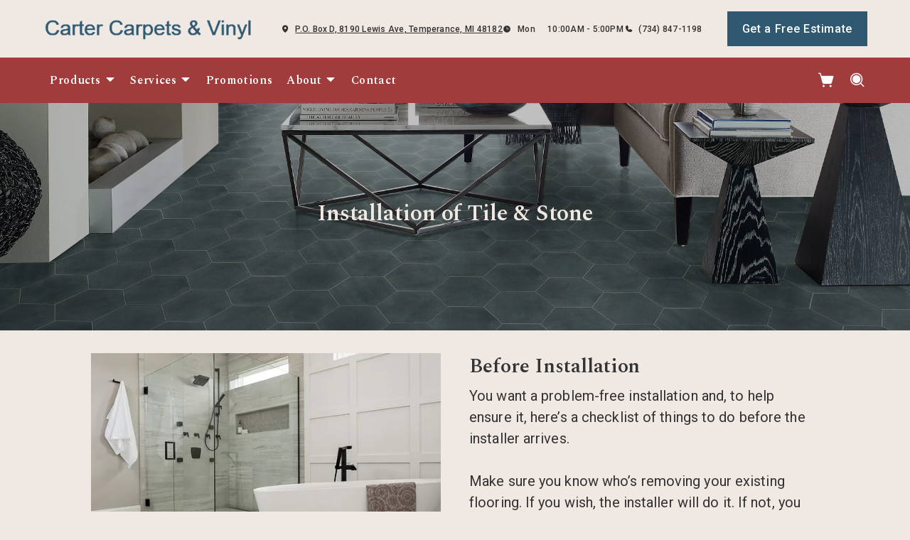

--- FILE ---
content_type: text/html; charset=utf-8
request_url: https://www.cartercarpet.com/products/product-articles/tile/tile-stone-installation
body_size: 13075
content:



<!DOCTYPE html>
<html class="no-js" lang="en">
    <head>
        <meta charset="utf-8">
        <meta name="viewport" content="width=device-width, initial-scale=1">
        <link rel="preconnect" href="https://fonts.googleapis.com" />
        <link rel="preconnect" href="https://fonts.gstatic.com" crossorigin />
         <link rel="preload" as="style" href="/services/cms/static/api/prestige_assets/main.51ba498fdf719b997669.css"/> 
        
<link
    href="https://fonts.googleapis.com/css2?family=Spectral:wght@200;300;400;500;600;700;800&display=swap"
    rel="preload" as="style" />
<link
    href="https://fonts.googleapis.com/css2?family=Roboto:wght@100;300;400;500;700;900&display=swap"
    rel="preload" as="style" />


        
        <meta name="description" content="Before And During Tile Stone Installation">
        
        
        <title>
            Tile Stone Installation
        </title>
        <meta name="title" content="Tile Stone Installation">
        
        
            <link rel="icon" type="image/x-icon" href="/vendor_configs/56d373bf9b964cf7886a7e9001703cd9/favicon.ico">
        
        
            <link href="https://www.cartercarpet.com/products/product-articles/tile/tile-stone-installation" rel="canonical">
        
        
            
        

        <style>
            :root {
                --theme-background-color: rgb(240, 233, 227);
                --theme-on-background-color: rgb(51, 51, 51);
                --theme-primary-color: rgb(160, 60, 59);
                --theme-on-primary-color: rgb(255, 255, 255);
                --theme-secondary-color: rgb(46, 89, 113);
                --theme-on-secondary-color: rgb(255, 255, 255);

                
                --theme-background-color-rgb: 240, 233, 227;
                --theme-background-color-adjust-5: rgba(232.0, 221.0, 212.0, 1.0);
                --theme-background-color-adjust-7: rgba(229.0, 216.0, 206.0, 1.0);
                --theme-background-color-adjust-10: rgba(224.0, 209.0, 197.0, 1.0);
                --theme-background-color-adjust-15: rgba(216.0, 197.0, 181.0, 1.0);
                --theme-background-color-adjust-20: rgba(207.0, 185.0, 166.0, 1.0);
                --theme-background-color-adjust-40: rgba(175.0, 137.0, 105.0, 1.0);
                --theme-primary-color-rgb: 160, 60, 59;
                --theme-primary-color-adjust-5: rgba(176.0, 66.0, 65.0, 1.0);
                --theme-primary-color-adjust-7: rgba(182.0, 68.0, 67.0, 1.0);
                --theme-primary-color-adjust-10: rgba(188.0, 76.0, 74.0, 1.0);
                --theme-primary-color-adjust-20: rgba(200.0, 107.0, 106.0, 1.0);
                --theme-primary-color-adjust-40: rgba(224.0, 171.0, 170.0, 1.0);
                --theme-secondary-color-rgb: 46, 89, 113;
                --theme-secondary-color-adjust-10: rgba(69.0, 133.0, 170.0, 1.0);
                --theme-secondary-color-adjust-20: rgba(119.0, 170.0, 199.0, 1.0);
                --theme-secondary-color-adjust-40: rgba(232.0, 240.0, 245.0, 1.0);
                --theme-on-background-color-rgb: 51, 51, 51;
                --theme-on-background-color-adjust-10: rgba(77.0, 77.0, 77.0, 1.0);
                --theme-on-background-color-adjust-20: rgba(102.0, 102.0, 102.0, 1.0);
                --theme-on-background-color-adjust-40: rgba(153.0, 153.0, 153.0, 1.0);
                --theme-on-primary-color-rgb: 255, 255, 255;
                --theme-on-primary-color-adjust-10: rgba(230.0, 230.0, 230.0, 1.0);
                --theme-on-primary-color-adjust-20: rgba(204.0, 204.0, 204.0, 1.0);
                --theme-on-primary-color-adjust-40: rgba(153.0, 153.0, 153.0, 1.0);
                --theme-on-secondary-color-rgb: 255, 255, 255;
                --theme-on-secondary-color-adjust-10: rgba(230.0, 230.0, 230.0, 1.0);
                --theme-on-secondary-color-adjust-20: rgba(204.0, 204.0, 204.0, 1.0);
                --theme-on-secondary-color-adjust-40: rgba(153.0, 153.0, 153.0, 1.0);
                --theme-on-image-overlay-color: rgba(240, 233, 227, 1.0);
                
                --white-color-adjust-10: rgba(230.0, 230.0, 230.0, 1.0);
                --white-color-adjust-20: rgba(204.0, 204.0, 204.0, 1.0);
                --white-color-adjust-40: rgba(153.0, 153.0, 153.0, 1.0);
                


            }
        </style>

         <link rel="stylesheet" href="/services/cms/static/api/prestige_assets/main.51ba498fdf719b997669.css"/> 
        
<link
    href="https://fonts.googleapis.com/css2?family=Spectral:wght@200;300;400;500;600;700;800&display=swap"
    rel="stylesheet" />
<link
    href="https://fonts.googleapis.com/css2?family=Roboto:wght@100;300;400;500;700;900&display=swap"
    rel="stylesheet" />


        <script>
            
            
            window._roomvoServerUrl = "https://www.roomvo.com";
            
            window._roomvoVendorUrlPath = "cartercarpet";
            window._roomvoVendorName = "Carter Carpets &amp; Vinyl";
            window._rootRoomvoPath = "https://www.roomvo.com";
            window._rootSitesPath = "";
            window._roomvoLocale = "en-us";
            
                window._vendorStores = {"d7429ed154ce480e897d5f932800a4cb": {"name": "Carter Carpets & Vinyl", "address-string": "P.O. Box D, 8190 Lewis Ave, Temperance, MI 48182", "address": {"street_address": "P.O. Box D, 8190 Lewis Ave", "city": "Temperance", "state": "MI", "postal_code": "48182", "country": "US"}, "phone": "(734) 847-1198", "hours": [["Mon", "10:00AM - 5:00PM"], ["Tue", "10:00AM - 5:00PM"], ["Wed", "10:00AM - 5:00PM"], ["Thu", "10:00AM - 5:00PM"], ["Fri", "10:00AM - 4:00PM"], ["Sat", "10:00AM - 2:00PM"], ["Sun", "Closed"]], "message": "", "multi-location-btn-text": "P.O. Box D, 8190 Lewis Ave, Temperance, MI 48182", "latitude": 41.7642549, "longitude": -83.5674753}};
                
                    window._firstStoreId = "d7429ed154ce480e897d5f932800a4cb";
                
            
            window._hasRecaptcha = true;
        </script>

        <script async src="https://www.roomvo.com/static/scripts/b2b/common/pro-sites.js"></script>

        
        
            
                <!-- Google Tag Manager -->
<script>(function(w,d,s,l,i){w[l]=w[l]||[];w[l].push({'gtm.start':
new Date().getTime(),event:'gtm.js'});var f=d.getElementsByTagName(s)[0],
j=d.createElement(s),dl=l!='dataLayer'?'&l='+l:'';j.async=true;j.src=
'https://www.googletagmanager.com/gtm.js?id='+i+dl;f.parentNode.insertBefore(j,f);
})(window,document,'script','dataLayer','GTM-P7D2FZW');</script>
<!-- End Google Tag Manager -->

            
                <!-- Google tag (gtag.js) -->
<script async src="https://www.googletagmanager.com/gtag/js?id=G-V72X08EMG8"></script>
<script>
  window.dataLayer = window.dataLayer || [];
  function gtag(){dataLayer.push(arguments);}
  gtag('js', new Date());

  gtag('config', 'G-V72X08EMG8');
</script>
            
                <meta name="google-site-verification" content="h_giwdv9MjwuUTBjJoM-KqJeQUP_2UQFQCdiFPR7nPI" />
            
                <script>
document.addEventListener("DOMContentLoaded", function () {
  var lowerFooter = document.querySelector(".lower-footer");
  if (lowerFooter) {
    lowerFooter.style.backgroundColor = "#ffffff";
    lowerFooter.style.color = "#000000";
  }
});
</script>
            
        

         <script defer="defer" src="/services/cms/static/api/prestige_assets/main.d091bfa5788df3e7bad0.js"></script> 
        


    </head>

    <body>
        
            
                <!-- Google Tag Manager (noscript) -->
<noscript><iframe src="https://www.googletagmanager.com/ns.html?id=GTM-P7D2FZW"
height="0" width="0" style="display:none;visibility:hidden"></iframe></noscript>
<!-- End Google Tag Manager (noscript) -->

            
        
        <a href="#main-content" id="skip-to-main-content">Skip to Main Content</a>
        



<header>
    <div id="global-announcement-wrapper-desktop" class="desktop-only">
        





    </div>
    <div class="pre-toolbar-wrapper">
        <div class="pre-toolbar">
            <div class="header-logo d-flex align-items-center">
                <a class="logo" href="/">
                    
                        <img src="https://www.roomvo.com/services/vendor/themes/58d5e641c9ee403eb72545af10eb6e44/images/vendor_logo_square_en-us.png" alt="Carter Carpets &amp; Vinyl" fetchpriority="high">
                    
                </a>
            </div>
            <div class="mobile-header-actions d-flex mobile-only">
                
                    <button
                        type="button"
                        class="btn btn-icon open-shopping-cart my-auto"
                        title="Shopping Cart"
                    >
                        <span class="visually-hidden">Shopping cart</span>
                        <i class="icon-shopping-cart">
                            <div class="notification-badge d-none"></div>
                        </i>
                    </button>
                
                <button class="btn btn-icon hamburger-btn mobile-menu-toggle-btn my-auto p-0" aria-label="Open the menu" aria-controls="mobile-menu-container" aria-expanded="false">
                    <span class="visually-hidden">Menu</span>
                    <span class="hamb-line" aria-hidden="true"></span>
                </button>
            </div>
            <div class="contact-card-module-desktop desktop-only d-flex justify-content-center">
                



    <div class="single-location-view-container multi-location-container">
        <div class="store-info-container d-flex">
            
                <div class="location-info-item d-flex align-items-center">
                    <i class="icon-map-pin location-info-item-icon caption"></i>
                    <a rel="nofollow" href="https://www.google.com/maps/search/?api=1&query=P.O.%20Box%20D%2C%208190%20Lewis%20Ave%2C%20Temperance%2C%20MI%2048182" target="_blank" class="directions-link">
                        <address class="mb-0 caption m-0">P.O. Box D, 8190 Lewis Ave, Temperance, MI 48182</address>
                    </a>
                </div>
            
            
                <div class="location-info-item d-flex align-items-center store-hours day">
                    <i class="icon-clock location-info-item-icon caption"></i>
                    <table class="contact-value caption m-0">
                        <tr>
                            <td>&mdash;</td>
                            <td>&mdash;</td>
                        </tr>
                    </table>
                </div>
            
            
                <div class="location-info-item d-flex align-items-center">
                    <i class="icon-phone location-info-item-icon caption"></i>
                    <a href="tel:(734) 847-1198" class="phone-number caption m-0">(734) 847-1198</a>
                </div>
            
        </div>
    </div>


            </div>
            

            <div class="header-cta desktop-only d-flex align-items-center">
                
                    
                        <button type="button" class="btn btn-primary my-3" data-bs-toggle="modal" data-bs-target="#callToActionModal">
                            Get a Free Estimate
                        </button>
                    
                
            </div>
        </div>
    </div>
    <div class="operating-hours-message-desktop desktop-only">
        
    
        <div class="multi-location-container d-flex justify-content-start justify-content-xl-center">
            
                
            
        </div>
    


    </div>
    <div class="header-toolbar-wrapper">
        <div class="header-toolbar d-xl-flex">
            
            <div id="mobile-menu-container" class="mobile-menu-container">
                <div class="mobile-scrollable-area">
                    <div class="contact-card-module-mobile multi-location-container w-100 mobile-only">
                        



    <div class="single-location-view-container multi-location-container">
        <div class="store-info-container d-flex">
            
                <div class="location-info-item d-flex align-items-center">
                    <i class="icon-map-pin location-info-item-icon small"></i>
                    <a rel="nofollow" href="https://www.google.com/maps/search/?api=1&query=P.O.%20Box%20D%2C%208190%20Lewis%20Ave%2C%20Temperance%2C%20MI%2048182" target="_blank" class="directions-link">
                        <address class="mb-0 small m-0">P.O. Box D, 8190 Lewis Ave, Temperance, MI 48182</address>
                    </a>
                </div>
            
            
                <div class="location-info-item d-flex align-items-center store-hours day">
                    <i class="icon-clock location-info-item-icon small"></i>
                    <table class="contact-value small m-0">
                        <tr>
                            <td>&mdash;</td>
                            <td>&mdash;</td>
                        </tr>
                    </table>
                </div>
            
            
                <div class="location-info-item d-flex align-items-center">
                    <i class="icon-phone location-info-item-icon small"></i>
                    <a href="tel:(734) 847-1198" class="phone-number small m-0">(734) 847-1198</a>
                </div>
            
        </div>
    </div>


                    </div>
                    <div class="operating-hours-message-mobile mobile-only">
                        
    
        <div class="multi-location-container d-flex justify-content-start justify-content-xl-center">
            
                
            
        </div>
    


                    </div>
                    



<div class="nav-scroll-container d-xl-flex">
    
    <nav class="menu nav-overflow align-items-center d-xl-flex" aria-label="Carter Carpets &amp; Vinyl">
        <div class="nav-scroll-fade start hide-caret d-flex desktop-only">
            <button
                type="button"
                class="btn btn-icon nav-scroll-fade-button start d-flex align-items-center"
                tabindex="-1"
                title="Scroll Left"
            >
                <i class="icon-caret-left"></i>
            </button>
        </div>
        <ul role="menu" class="menu-items list-unstyled d-flex flex-column flex-xl-row">
            
            <li role="menuitem" class="level-one">
                <div class="item-container">
                    
                    <a
                        class="btn btn-nav-item level-one-item lead"
                        aria-controls="submenu-0"
                        aria-expanded="false"
                        aria-haspopup="true"
                        
                            href="/products"
                        
                    >
                        <span class="underlined-content">
                            Products
                            <i class="icon-caret-down desktop-only"></i>
                        </span>
                    </a>
                    <button
                        type="button"
                        class="btn btn-icon submenu-open-btn mobile-only d-flex align-items-center"
                        aria-controls="submenu-0"
                        aria-expanded="false"
                    >
                        <i class="icon-caret-right"></i>
                    </button>
                </div>
                <div class="submenu-container">
                    <div class="submenu no-grid-masonry" id="submenu-0">
                        <div class="submenu-header mobile-only">
                            <button type="button" class="btn btn-icon submenu-back-btn d-flex align-items-center position-relative">
                                <i class="icon-caret-left"></i>
                                <span>Back</span>
                            </button>
                            <button type="button" class="btn btn-icon close-menu-btn position-relative">
                                <span class="hamb-line"></span>
                            </button>
                        </div>

                        
                        <a
                            class="main-menu-item-hidden-link desktop-only"
                            
                                href="/products"
                            
                            
                        >Products</a>

                        
                        
                            
                            <div class="submenu-item level-two">
                                <ul class="list-unstyled">
                                    <li class="item-container">
                                        <a
                                            class="btn btn-nav-item level-two-title lead"
                                            href="/products/catalog/floors/?product_type=1"
                                            
                                        >
                                            <span class="fw-bolder underlined-content">Floors</span>
                                        </a>
                                    </li>
                                    
                                    <li class="item-container">
                                        <a
                                            class="btn btn-nav-item level-two-item lead"
                                            href="/products/catalog/floors/hardwood/?product_type=1&amp;product_subtype=1"
                                            
                                        >
                                            <span class="underlined-content">Hardwood</span>
                                        </a>
                                    </li>
                                    
                                    <li class="item-container">
                                        <a
                                            class="btn btn-nav-item level-two-item lead"
                                            href="/products/catalog/floors/tile/?product_type=1&amp;product_subtype=2"
                                            
                                        >
                                            <span class="underlined-content">Tile</span>
                                        </a>
                                    </li>
                                    
                                    <li class="item-container">
                                        <a
                                            class="btn btn-nav-item level-two-item lead"
                                            href="/products/catalog/floors/vinyl/?product_type=1&amp;product_subtype=3"
                                            
                                        >
                                            <span class="underlined-content">Vinyl</span>
                                        </a>
                                    </li>
                                    
                                    <li class="item-container">
                                        <a
                                            class="btn btn-nav-item level-two-item lead"
                                            href="/products/catalog/floors/luxury-vinyl/?product_type=1&amp;product_subtype=4"
                                            
                                        >
                                            <span class="underlined-content">Luxury Vinyl</span>
                                        </a>
                                    </li>
                                    
                                    <li class="item-container">
                                        <a
                                            class="btn btn-nav-item level-two-item lead"
                                            href="/products/catalog/floors/carpet/?product_type=1&amp;product_subtype=5"
                                            
                                        >
                                            <span class="underlined-content">Carpet</span>
                                        </a>
                                    </li>
                                    
                                    <li class="item-container">
                                        <a
                                            class="btn btn-nav-item level-two-item lead"
                                            href="/products/catalog/floors/carpet-tile/?product_type=1&amp;product_subtype=7"
                                            
                                        >
                                            <span class="underlined-content">Carpet Tile</span>
                                        </a>
                                    </li>
                                    
                                    <li class="item-container">
                                        <a
                                            class="btn btn-nav-item level-two-item lead"
                                            href="/products/catalog/floors/laminate/?product_type=1&amp;product_subtype=11"
                                            
                                        >
                                            <span class="underlined-content">Laminate</span>
                                        </a>
                                    </li>
                                    
                                </ul>
                            </div>
                            
                        
                            
                            <div class="submenu-item level-two">
                                <ul class="list-unstyled">
                                    <li class="item-container">
                                        <a
                                            class="btn btn-nav-item level-two-title lead"
                                            href="/products/catalog/walls/?product_type=5"
                                            
                                        >
                                            <span class="fw-bolder underlined-content">Walls</span>
                                        </a>
                                    </li>
                                    
                                    <li class="item-container">
                                        <a
                                            class="btn btn-nav-item level-two-item lead"
                                            href="/products/catalog/walls/tile/?product_type=5&amp;product_subtype=2"
                                            
                                        >
                                            <span class="underlined-content">Tile</span>
                                        </a>
                                    </li>
                                    
                                </ul>
                            </div>
                            
                        
                            
                        

                        
                        

                        
                        
                            
                        
                            
                        
                            
                                <div class="submenu-item level-three w-100">
                                    <div class="item-container level-three-title-container w-100 d-flex align-items-start">
                                        <a
                                            class="btn btn-nav-item level-three-title lead"
                                            href="/products/product-articles"
                                            
                                        >
                                            <span class="fw-bolder underlined-content">Product Articles</span>
                                        </a>
                                        <button
                                            class="btn btn-icon level-three-collapse-toggle mobile-only my-auto px-0"
                                            type="button"
                                            data-bs-toggle="collapse"
                                            data-bs-target="#submenu-0-item-2"
                                            aria-controls="#submenu-0-item-2"
                                        >
                                            <i class="icon-caret-right"></i>
                                        </button>
                                    </div>
                                    <div
                                        class="level-three-collapse collapse show"
                                        id="submenu-0-item-2"
                                        data-bs-parent="#submenu-0"
                                    >
                                        <ul class="list-unstyled">
                                            
                                            <li class="item-container">
                                                <a
                                                    class="btn btn-nav-item level-three-item lead"
                                                    href="/products/product-articles/laminate"
                                                    
                                                >
                                                    <span class="underlined-content">Laminate</span>
                                                </a>
                                            </li>
                                            
                                            <li class="item-container">
                                                <a
                                                    class="btn btn-nav-item level-three-item lead"
                                                    href="/products/product-articles/carpet"
                                                    
                                                >
                                                    <span class="underlined-content">Carpet</span>
                                                </a>
                                            </li>
                                            
                                            <li class="item-container">
                                                <a
                                                    class="btn btn-nav-item level-three-item lead"
                                                    href="/products/product-articles/hardwood"
                                                    
                                                >
                                                    <span class="underlined-content">Hardwood</span>
                                                </a>
                                            </li>
                                            
                                            <li class="item-container">
                                                <a
                                                    class="btn btn-nav-item level-three-item lead"
                                                    href="/products/product-articles/tile"
                                                    
                                                >
                                                    <span class="underlined-content">Tile</span>
                                                </a>
                                            </li>
                                            
                                            <li class="item-container">
                                                <a
                                                    class="btn btn-nav-item level-three-item lead"
                                                    href="/products/product-articles/rugs"
                                                    
                                                >
                                                    <span class="underlined-content">Rugs</span>
                                                </a>
                                            </li>
                                            
                                            <li class="item-container">
                                                <a
                                                    class="btn btn-nav-item level-three-item lead"
                                                    href="/products/product-articles/vinyl"
                                                    
                                                >
                                                    <span class="underlined-content">Vinyl</span>
                                                </a>
                                            </li>
                                            
                                        </ul>
                                    </div>
                                </div>
                            
                        
                    </div>
                </div>
                
            </li>
            
            <li role="menuitem" class="level-one">
                <div class="item-container">
                    
                    <a
                        class="btn btn-nav-item level-one-item lead"
                        aria-controls="submenu-1"
                        aria-expanded="false"
                        aria-haspopup="true"
                        
                            href="/services"
                        
                    >
                        <span class="underlined-content">
                            Services
                            <i class="icon-caret-down desktop-only"></i>
                        </span>
                    </a>
                    <button
                        type="button"
                        class="btn btn-icon submenu-open-btn mobile-only d-flex align-items-center"
                        aria-controls="submenu-1"
                        aria-expanded="false"
                    >
                        <i class="icon-caret-right"></i>
                    </button>
                </div>
                <div class="submenu-container">
                    <div class="submenu no-grid-masonry" id="submenu-1">
                        <div class="submenu-header mobile-only">
                            <button type="button" class="btn btn-icon submenu-back-btn d-flex align-items-center position-relative">
                                <i class="icon-caret-left"></i>
                                <span>Back</span>
                            </button>
                            <button type="button" class="btn btn-icon close-menu-btn position-relative">
                                <span class="hamb-line"></span>
                            </button>
                        </div>

                        
                        <a
                            class="main-menu-item-hidden-link desktop-only"
                            
                                href="/services"
                            
                            
                        >Services</a>

                        
                        
                            
                        

                        
                        
                        <div class="submenu-item level-two">
                            <ul class="list-unstyled">
                                
                                <li class="item-container">
                                    <a
                                        class="btn btn-nav-item level-two-title lead"
                                        href="/services"
                                        
                                    >
                                        <span class="fw-bolder underlined-content">Services</span>
                                    </a>
                                </li>
                                
                                
                                    
                                        <li class="item-container">
                                            <a
                                                class="btn btn-nav-item level-two-item lead"
                                                href="/services/more"
                                                
                                            >
                                                <span class="underlined-content">More For Home</span>
                                            </a>
                                        </li>
                                    
                                
                            </ul>
                        </div>
                        

                        
                        
                            
                        
                    </div>
                </div>
                
            </li>
            
            <li role="menuitem" class="level-one">
                <div class="item-container">
                    
                    <a class="btn btn-nav-item level-one-item lead" href="/promotions">
                        <span class="underlined-content">Promotions</span>
                    </a>
                    
            </li>
            
            <li role="menuitem" class="level-one">
                <div class="item-container">
                    
                    <a
                        class="btn btn-nav-item level-one-item lead"
                        aria-controls="submenu-3"
                        aria-expanded="false"
                        aria-haspopup="true"
                        
                            href="/about"
                        
                    >
                        <span class="underlined-content">
                            About
                            <i class="icon-caret-down desktop-only"></i>
                        </span>
                    </a>
                    <button
                        type="button"
                        class="btn btn-icon submenu-open-btn mobile-only d-flex align-items-center"
                        aria-controls="submenu-3"
                        aria-expanded="false"
                    >
                        <i class="icon-caret-right"></i>
                    </button>
                </div>
                <div class="submenu-container">
                    <div class="submenu no-grid-masonry" id="submenu-3">
                        <div class="submenu-header mobile-only">
                            <button type="button" class="btn btn-icon submenu-back-btn d-flex align-items-center position-relative">
                                <i class="icon-caret-left"></i>
                                <span>Back</span>
                            </button>
                            <button type="button" class="btn btn-icon close-menu-btn position-relative">
                                <span class="hamb-line"></span>
                            </button>
                        </div>

                        
                        <a
                            class="main-menu-item-hidden-link desktop-only"
                            
                                href="/about"
                            
                            
                        >About</a>

                        
                        
                            
                        

                        
                        
                        <div class="submenu-item level-two">
                            <ul class="list-unstyled">
                                
                                <li class="item-container">
                                    <a
                                        class="btn btn-nav-item level-two-title lead"
                                        href="/about"
                                        
                                    >
                                        <span class="fw-bolder underlined-content">About</span>
                                    </a>
                                </li>
                                
                                
                                    
                                        <li class="item-container">
                                            <a
                                                class="btn btn-nav-item level-two-item lead"
                                                href="/about/more-resources"
                                                
                                            >
                                                <span class="underlined-content">More Resources</span>
                                            </a>
                                        </li>
                                    
                                
                            </ul>
                        </div>
                        

                        
                        
                            
                        
                    </div>
                </div>
                
            </li>
            
            <li role="menuitem" class="level-one">
                <div class="item-container">
                    
                    <a class="btn btn-nav-item level-one-item lead" href="/contact">
                        <span class="underlined-content">Contact</span>
                    </a>
                    
            </li>
            
        </ul>
        <div class="nav-scroll-fade end hide-caret d-flex desktop-only">
            <button
                type="button"
                class="btn btn-icon nav-scroll-fade-button end d-flex align-items-center "
                tabindex="-1"
                title="Scroll Right"
            >
                <i class="icon-caret-right"></i>
            </button>
        </div>
    </nav>
    
</div>

                    <div class="mobile-only">
                        


                    </div>
                    
                        <div class="mobile-menu-sticky-footer bottom-0 w-100 position-sticky mt-auto mobile-only">
                            <div class="mobile-only">
                                
<form action="/products/catalog/" method="GET" class="search-form">
    <div class="d-flex w-100">
        <label>
            <input
                type="text"
                name="search_query"
                class="form-control search-input"
                placeholder='Type your product name, sku, brand'
                maxlength="128" />
            <span class="visually-hidden">Type your product name, sku, brand<span>
        </label>
        <button type="submit" class="btn btn-primary search-submit-button">
            Search
        </button>
    </div>
</form>

                            </div>
                        </div>
                    
                </div>
            </div>
            
                <div class="header-button-container d-flex align-items-center desktop-only">
                    


                    
                        <div class="desktop-header-actions">
                            
                                <button
                                    type="button"
                                    class="btn btn-icon open-shopping-cart"
                                    title="Shopping Cart"
                                >
                                    <span class="visually-hidden">Shopping cart</span>
                                    <i class="icon-shopping-cart">
                                        <div class="notification-badge d-none"></div>
                                    </i>
                                </button>
                            
                            
                                <button
                                    type="button"
                                    class="btn btn-icon search-button"
                                    title="Search"
                                >
                                    <i class="icon-magnifying-glass"></i>
                                </button>
                                <div class="search-area">
                                    
<form action="/products/catalog/" method="GET" class="search-form">
    <div class="d-flex w-100">
        <label>
            <input
                type="text"
                name="search_query"
                class="form-control search-input"
                placeholder='Type your product name, sku, brand'
                maxlength="128" />
            <span class="visually-hidden">Type your product name, sku, brand<span>
        </label>
        <button type="submit" class="btn btn-primary search-submit-button">
            Search
        </button>
    </div>
</form>

                                </div>
                            
                        </div>
                    
                </div>
            
        </div>
    </div>
    
    


    <div class="mobile-cta-footer multi-location-container mobile-only d-flex position-fixed bottom-0 w-100">
        
        
            
                <button type="button" class="free-estimate-btn btn btn-primary" data-bs-toggle="modal" data-bs-target="#callToActionModal">
                    Free Estimate
                </button>
            
        
        
            
            
            
                <div class="store-phone">
                    <a
                        href="tel:(734) 847-1198"
                        class="call-us-btn btn btn-tertiary h-100 d-flex justify-content-center align-items-center"
                        aria-label="Call our store"
                    >
                        <i class="icon-phone"></i>
                    </a>
                </div>
            
        
    </div>


</header>





<div id="global-announcement-wrapper-mobile" class="mobile-only">
    





</div>


<main id="main-content">
    


    
        


<section class="hero-block">
    <div class="hero-slider position-relative">
        <div class="swiper-wrapper">
            
                <div class="swiper-slide">
                    
                    
                    <div class="hero-image-wrapper">
                        <div class="position-relative dark-overlay">
                            



<picture>
    
        
        <source srcset="/cms_images/6745aba1ade34a03a19e9dfedde757ca/2x1-refresh-your-space-financing-.width-767.format-webp.webp" type="image/webp" media="(max-width:767px)" height="191" width="767">
    

    
    <source srcset="/cms_images/be8243e4716149b5ab204934cdfdbee2/2x1-refresh-your-space-financing.width-2000.format-webp.webp" type="image/webp" height="491" width="1963">

    
    <img src="/cms_images/186864fac41341428f36fa72be20888b/2x1-refresh-your-space-financing-2022-Sws.width-2000.jpg"
        alt="2x1-refresh-your-space-financing-2022-Sws"
        
        loading="eager" 
        fetchpriority="high" 
        
        height="491"
        width="1963"
        style="width: 100%; height: auto;"
    >
</picture>

                        </div>
                    </div>
                    
                    
                        <div class="hero-content-block container-fluid">
                            
                                <div class="hero-content-text d-flex flex-column">
                                    
                                        
                                        
                                            <h1 class="h1 title">Installation of Tile &amp; Stone</h1>
                                        
                                    
                                    
                                </div>
                            
                            
                        </div>
                    
                </div>
            
        </div>
        <div class="swiper-button-next">
            <div class="btn btn-icon carousel-navigation-button">
                <i class="icon-caret-right"></i>
            </div>
        </div>
        <div class="swiper-button-prev">
            <div class="btn btn-icon carousel-navigation-button">
                <i class="icon-caret-left"></i>
            </div>
        </div>
        <div class="slide-indicator-buttons"></div>
    </div>
</section>

    

    
        


<section class="alternating-text-block">
    <div class="container-fluid">
        




        <div class="alternating-card-wrapper">
            
                
                    



    <div class="row image-text-card">
        <div class="d-flex flex-column image-panel">
            <div class="image-container">
                
                    
                        



<picture>
    
    <source srcset="/cms_images/c8efa597c40149e9b8c4e0b8c359b18c/Coliseum-CS91Q-00100-.2e16d0ba.fill-800x600.format-webp.webp" type="image/webp">

    
    <img src="/cms_images/b7f25f6c95214b15911865e71e508fef/Coliseum-CS91Q-00100-Shell-12X24-M.2e16d0ba.fill-800x600.jpg"
        
        loading="eager" 
        alt="Coliseum-CS91Q-00100-Shell-12X24-MasterBath-H"
        class="img-fluid w-100" 
        
        
        height="428"
        width="572"
    >
</picture>

                    
                
            </div>
        </div>
        <div class="d-flex flex-column text-panel-column">
            <div class="text-panel-container">
                <div class="text-panel">
                    <div class="text-area">
                        
                            <h3>Before Installation</h3>
                        
                        
                            <div class="clearfix w-100">
                                <p data-block-key="zdrln">You want a problem-free installation and, to help ensure it, here’s a checklist of things to do before the installer arrives.</p><p data-block-key="e84eo">Make sure you know who’s removing your existing flooring. If you wish, the installer will do it. If not, you should make arrangements to have it removed.</p><p data-block-key="a8nhb">Who’s moving the furniture? Decide in advance if you want to take on the responsibility or if you want the installer to handle it. Either way, be sure to remove all fragile items from the room.</p><p data-block-key="8hech">In general, your linear or rectangular tile should run parallel to windows or, in narrow rooms, to the longest wall.</p><p data-block-key="6m2ca">Measure door clearances before you have your tile installed. If the new floor is thicker than your existing floor, door bottoms may rub. Plan in advance to have someone shave or saw the correct amount off the bottom of each door so it does not drag.</p><p data-block-key="ep0o8">Paint first. If you’re planning to paint, wallpaper, or do any other remodeling in the room, it’s best to do it before your tile is installed. Keep extra paint to touch up any post-installation nicks.</p>
                            </div>
                        
                    </div>
                    
                </div>
            </div>
        </div>
    </div>


                
            
                
                    



    <div class="row image-text-card">
        <div class="d-flex flex-column image-panel">
            <div class="image-container">
                
                    
                        



<picture>
    
    <source srcset="/cms_images/8078e05736c546e8a8e2529df23d78ad/Crown-226TS-00200-Bei.2e16d0ba.fill-800x600.format-webp.webp" type="image/webp">

    
    <img src="/cms_images/c0e1436fb5484617924c424da8aa3cb4/Crown-226TS-00200-Beige-12x24-8U65.2e16d0ba.fill-800x600.jpg"
        
        loading="eager" 
        alt="Crown-226TS-00200-Beige-12x24-8U658-RM-H"
        class="img-fluid w-100" 
        
        
        height="481"
        width="640"
    >
</picture>

                    
                
            </div>
        </div>
        <div class="d-flex flex-column text-panel-column">
            <div class="text-panel-container">
                <div class="text-panel">
                    <div class="text-area">
                        
                            <h3>During Installation</h3>
                        
                        
                            <div class="clearfix w-100">
                                <p data-block-key="zdrln">To make your tile floor looks good now and for a long time to come, proper installation is critical. Here’s the procedure an experienced installation professional will follow:</p><ul><li data-block-key="aqjb4"><b>Subfloor</b>: Tile must be installed over a subfloor that’s structurally sound, rigid, level, smooth, and clean. Sometimes, cement backer board must be laid first. Preparing the subfloor is the most critical step in achieving a good installation—and your professional installer will know how to do it.</li><li data-block-key="k4l3"><b>Installation</b>: First, the installer will determine tile layout. Then, using chalk-lines as a guide, your installer will spread thinset mortar in small areas and will place the tiles in it. Spacers are used between tiles so that they are evenly placed. After the mortar sets, grout is applied—sometimes the next day.</li><li data-block-key="b4qk4"><b>Cleaning and curing</b>: The installer will carefully clean the tiles, ridding them of all grout. After the installation is complete, it’s necessary to stay off the floor for 24 – 48 hours, depending on the room’s expected traffic.</li></ul><p data-block-key="1cv49">It’s a good idea to check with us directly to find out if there are other actions we recommend before installation. Just call a member of our friendly sales staff.</p>
                            </div>
                        
                    </div>
                    
                </div>
            </div>
        </div>
    </div>


                
            
        </div>
    </div>
</section>

    



</main>





<footer class="footer">
    <div class="upper-footer">
        <div class="container-fluid">
            <div class="upper-footer-row row">
                <div class="footer-company-section">
                    
                    <div class="accordion">
                        <div class="accordion-item">
                            <button
                                id="footer-company-header"
                                class="accordion-button collapsed"
                                type="button"
                                data-bs-toggle="collapse"
                                data-bs-target="#footer-company-dropdown"
                                aria-controls="#footer-company-dropdown"
                                aria-expanded="false"
                            >
                                <h4>Company</h4>
                                <div class="d-flex align-items-center justify-content-center ms-auto">
                                    <i class="icon-caret-down"></i>
                                </div>
                            </button>
                            <div
                                id="footer-company-dropdown"
                                class="footer-subitems-container collapse"
                                aria-labelledby="footer-company-header"
                            >
                                <ul>
    
        <li class="ancestor">
            <a href="/products" class="animated-hover-underline hover-secondary-color">
                <span class="underlined-content">Products</span>
            </a>
        </li>
    
        <li class="">
            <a href="/services" class="animated-hover-underline hover-secondary-color">
                <span class="underlined-content">Services</span>
            </a>
        </li>
    
        <li class="">
            <a href="/promotions" class="animated-hover-underline hover-secondary-color">
                <span class="underlined-content">Promotions</span>
            </a>
        </li>
    
        <li class="">
            <a href="/about" class="animated-hover-underline hover-secondary-color">
                <span class="underlined-content">About</span>
            </a>
        </li>
    
        <li class="">
            <a href="/contact" class="animated-hover-underline hover-secondary-color">
                <span class="underlined-content">Contact</span>
            </a>
        </li>
    
</ul>

                            </div>
                        </div>
                    </div>
                    
                    <div class="non-accordion">
                        <h4>Company</h4>
                        <div class="footer-subitems-container">
                            <ul>
    
        <li class="ancestor">
            <a href="/products" class="animated-hover-underline hover-secondary-color">
                <span class="underlined-content">Products</span>
            </a>
        </li>
    
        <li class="">
            <a href="/services" class="animated-hover-underline hover-secondary-color">
                <span class="underlined-content">Services</span>
            </a>
        </li>
    
        <li class="">
            <a href="/promotions" class="animated-hover-underline hover-secondary-color">
                <span class="underlined-content">Promotions</span>
            </a>
        </li>
    
        <li class="">
            <a href="/about" class="animated-hover-underline hover-secondary-color">
                <span class="underlined-content">About</span>
            </a>
        </li>
    
        <li class="">
            <a href="/contact" class="animated-hover-underline hover-secondary-color">
                <span class="underlined-content">Contact</span>
            </a>
        </li>
    
</ul>

                        </div>
                    </div>
                </div>
                <div class="footer-products-section">
                    
                    <div class="accordion">
                        <div class="accordion-item">
                            <button
                                id="footer-products-header"
                                class="accordion-button collapsed"
                                type="button"
                                data-bs-toggle="collapse"
                                data-bs-target="#footer-products-dropdown"
                                aria-controls="#footer-products-dropdown"
                                aria-expanded="false"
                            >
                                <h4>Products</h4>
                                <div class="d-flex align-items-center justify-content-center ms-auto">
                                    <i class="icon-caret-down"></i>
                                </div>
                            </button>
                            <div
                                id="footer-products-dropdown"
                                class="footer-subitems-container collapse"
                                aria-labelledby="footer-products-header"
                            >
                                <ul>
                                    
                                        <li>
                                            <a href="/products/catalog/floors/?product_type=1" class="animated-hover-underline hover-secondary-color">
                                                <span class="underlined-content">Floors</span>
                                            </a>
                                        </li>
                                    
                                        <li>
                                            <a href="/products/catalog/walls/?product_type=5" class="animated-hover-underline hover-secondary-color">
                                                <span class="underlined-content">Walls</span>
                                            </a>
                                        </li>
                                    
                                </ul>
                            </div>
                        </div>
                    </div>
                    
                    <div class="non-accordion">
                        <h4>Products</h4>
                        <div class="footer-subitems-container">
                            <ul>
                                
                                    <li>
                                        <a href="/products/catalog/floors/?product_type=1" class="animated-hover-underline hover-secondary-color">
                                            <span class="underlined-content">Floors</span>
                                        </a>
                                    </li>
                                
                                    <li>
                                        <a href="/products/catalog/walls/?product_type=5" class="animated-hover-underline hover-secondary-color">
                                            <span class="underlined-content">Walls</span>
                                        </a>
                                    </li>
                                
                            </ul>
                        </div>
                    </div>
                </div>
                
                    <div class="footer-single-location-section">
                        
                        <div class="accordion">
                            <div class="accordion-item">
                                <button
                                    id="footer-single-location-header"
                                    class="accordion-button collapsed"
                                    type="button"
                                    data-bs-toggle="collapse"
                                    data-bs-target="#footer-single-location-dropdown"
                                    aria-controls="#footer-single-location-dropdown"
                                    aria-expanded="false"
                                >
                                    <h4>Get in touch</h4>
                                    <div class="d-flex align-items-center justify-content-center ms-auto">
                                        <i class="icon-caret-down"></i>
                                    </div>
                                </button>
                                <div
                                    id="footer-single-location-dropdown"
                                    class="footer-subitems-container collapse"
                                    aria-labelledby="footer-single-location-header"
                                >
                                    




    <div class="store-info-component">
        
        
            <div class="store-address store-info-item d-flex">
                <i class="icon-map-pin store-info-icon d-flex align-items-start"></i>
                <div>
                    <a href="https://www.google.com/maps/search/?api=1&query=P.O.%20Box%20D%2C%208190%20Lewis%20Ave%2C%20Temperance%2C%20MI%2048182" target="_blank" class="directions-link text-decoration-none">
                        <span class="contact-value">P.O. Box D, 8190 Lewis Ave, Temperance, MI 48182</span>
                    </a>
                </div>
            </div>
        
        
            <div class="store-phone store-info-item d-flex">
                <i class="icon-phone store-info-icon d-flex align-items-start"></i>
                <a href="tel:(734) 847-1198" class="contact-value text-decoration-none">(734) 847-1198</a>
            </div>
        
        
            <div class="store-hours store-info-item d-flex">
                <i class="icon-clock store-info-icon d-flex align-items-start"></i>
                <table class="contact-value">
                    
                        <tr>
                            <td class="pe-3">Mon</td>
                            <td class="text-end">10:00AM - 5:00PM</td>
                        </tr>
                    
                        <tr>
                            <td class="pe-3">Tue</td>
                            <td class="text-end">10:00AM - 5:00PM</td>
                        </tr>
                    
                        <tr>
                            <td class="pe-3">Wed</td>
                            <td class="text-end">10:00AM - 5:00PM</td>
                        </tr>
                    
                        <tr>
                            <td class="pe-3">Thu</td>
                            <td class="text-end">10:00AM - 5:00PM</td>
                        </tr>
                    
                        <tr>
                            <td class="pe-3">Fri</td>
                            <td class="text-end">10:00AM - 4:00PM</td>
                        </tr>
                    
                        <tr>
                            <td class="pe-3">Sat</td>
                            <td class="text-end">10:00AM - 2:00PM</td>
                        </tr>
                    
                        <tr>
                            <td class="pe-3">Sun</td>
                            <td class="text-end">Closed</td>
                        </tr>
                    
                </table>
            </div>
        
        
            <div class="store-message store-info-item d-flex d-none">
                <i class="icon-info store-info-icon d-flex align-items-start"></i>
                <span class="contact-value"></span>
            </div>
        
    </div>


                                </div>
                            </div>
                        </div>
                        
                        <div class="non-accordion">
                            <h4>Get in touch</h4>
                            <div class="footer-subitems-container">
                                




    <div class="store-info-component">
        
        
            <div class="store-address store-info-item d-flex">
                <i class="icon-map-pin store-info-icon d-flex align-items-start"></i>
                <div>
                    <a href="https://www.google.com/maps/search/?api=1&query=P.O.%20Box%20D%2C%208190%20Lewis%20Ave%2C%20Temperance%2C%20MI%2048182" target="_blank" class="directions-link text-decoration-none">
                        <span class="contact-value">P.O. Box D, 8190 Lewis Ave, Temperance, MI 48182</span>
                    </a>
                </div>
            </div>
        
        
            <div class="store-phone store-info-item d-flex">
                <i class="icon-phone store-info-icon d-flex align-items-start"></i>
                <a href="tel:(734) 847-1198" class="contact-value text-decoration-none">(734) 847-1198</a>
            </div>
        
        
            <div class="store-hours store-info-item d-flex">
                <i class="icon-clock store-info-icon d-flex align-items-start"></i>
                <table class="contact-value">
                    
                        <tr>
                            <td class="pe-3">Mon</td>
                            <td class="text-end">10:00AM - 5:00PM</td>
                        </tr>
                    
                        <tr>
                            <td class="pe-3">Tue</td>
                            <td class="text-end">10:00AM - 5:00PM</td>
                        </tr>
                    
                        <tr>
                            <td class="pe-3">Wed</td>
                            <td class="text-end">10:00AM - 5:00PM</td>
                        </tr>
                    
                        <tr>
                            <td class="pe-3">Thu</td>
                            <td class="text-end">10:00AM - 5:00PM</td>
                        </tr>
                    
                        <tr>
                            <td class="pe-3">Fri</td>
                            <td class="text-end">10:00AM - 4:00PM</td>
                        </tr>
                    
                        <tr>
                            <td class="pe-3">Sat</td>
                            <td class="text-end">10:00AM - 2:00PM</td>
                        </tr>
                    
                        <tr>
                            <td class="pe-3">Sun</td>
                            <td class="text-end">Closed</td>
                        </tr>
                    
                </table>
            </div>
        
        
            <div class="store-message store-info-item d-flex d-none">
                <i class="icon-info store-info-icon d-flex align-items-start"></i>
                <span class="contact-value"></span>
            </div>
        
    </div>


                            </div>
                        </div>
                    </div>
                
                <div class="footer-misc-section">
                    <div class="footer-misc-section-row row">
                        
                        <div class="birdeye-section" id="bf-revz-widget-footer"></div>
                        <div class="socials-payments-section">
                            <div class="socials-payments-section-row row">
                                
                                    <div class="socials-section col-12">
                                        <h4>Follow us</h4>
                                        <div class="footer-subitems-container">
                                            <ul class="social-media">
                                                
                                                
                                                    <li>
                                                        <a href="https://www.facebook.com/CarterCarpetsAndVinyl" target="_blank" title="Carter Carpets &amp; Vinyl on Facebook"
                                                            class="btn btn-icon">
                                                            <span class="visually-hidden">Carter Carpets &amp; Vinyl on Facebook</span>
                                                            <i class="icon-facebook"></i>
                                                        </a>
                                                    </li>
                                                
                                                
                                                
                                                
                                                
                                                
                                                
                                                
                                                
                                            </ul>
                                        </div>
                                    </div>
                                
                                
                            </div>
                        </div>
                    </div>
                </div>
            </div>
        </div>
    </div>
    <div class="lower-footer">
        <div class="container-fluid">
            <div class="lower-footer-row row small flex-column text-center flex-xl-row text-xl-start justify-content-xl-between flex-xl-nowrap">
                <div class="col-auto flex-xl-shrink-1">
                    &copy; 2026 Carter Carpets &amp; Vinyl All Rights Reserved
                    |
                    <a href="/privacy_policy" class="text-nowrap">Privacy Policy</a>
                    |
                    <a href="/terms_of_use" class="text-nowrap">Terms of Use</a>
                </div>
                <div class="col-auto">
                    <div class="poweredby-partner-row row flex-column flex-xl-row align-items-center">
                        <div class="poweredby col-auto">
                            Powered by
                            <a href="https://get.roomvo.com" target="_blank">
                                <img src="https://www.roomvo.com/static/images/roomvo_wordmark.svg" loading="lazy" alt="link to Roomvo site">
                            </a>
                        </div>
                        
                            <div class="partner col-auto">
                                Sponsored by
                                <img src="https://www.roomvo.com/services/vendor/sponsors/8ed7d7a6526ae4b737532985db4e9846/images/logo.png" loading="lazy" alt="Anderson Tuftex logo">
                            </div>
                        
                    </div>
                </div>
            </div>
        </div>
    </div>
</footer>


<div
    class="modal fade"
    
    id="callToActionModal"
    tabindex="-1"
    aria-hidden="true"
    
    aria-label="Request Estimate Form"
>
    <div class="modal-dialog modal-dialog-centered">
        <div class="modal-content">
            <button
                type="button"
                class="btn btn-icon btn-close-modal position-absolute"
                data-bs-dismiss="modal"
                aria-label="Close"
            ><i class="icon-close"></i></button>
            <div class="modal-body">
                




<div  class="cta-form-container w-100">
    
    <div class="form-heading">
         
            <h2> Request Estimate </h2>
        
         
            <p class="h4">Let one of our experts help you find the perfect floor!</p>
        
    </div>
    <form class="cta-form" onsubmit="window.onSubmitCtaForm(event)">
        <div class="row">
            
                <div class="col-12">
                    


    <div class="d-flex align-items-center">
        <i class="icon-map-pin pe-2"></i>
        <p class="p-small m-0">Carter Carpets &amp; Vinyl</p>
    </div>
    <input type="hidden" name="store_id" aria-hidden="true" value="d7429ed154ce480e897d5f932800a4cb" />


                </div>
            
            <div class="col-12 col-md-6">
                
                <div class="form-input-container">
                    <label
                        for="modal-cta-your-name"
                        class="form-label visually-hidden"
                    >
                        Name
                    </label>
                    <input
                        id="modal-cta-your-name"
                        class="form-control"
                        name="first_name"
                        type="text"
                        placeholder="Name"
                        onkeydown="window.onFormInputKey(this)"
                        aria-label="Name"
                        aria-required="true"
                    />
                    <i id="error-icon-modal-cta-your-name" class="icon-warning"></i>
                </div>
                <p id="error-message-modal-cta-your-name" class="caption form-invalid-input-message"></p>
                
            </div>
            <div class="col-12 col-md-6">
                
                <div class="form-input-container">
                    <label
                        for="modal-cta-your-email"
                        class="form-label visually-hidden"
                    >
                        Email
                    </label>
                    <input
                        id="modal-cta-your-email"
                        class="form-control"
                        name="email"
                        type="text"
                        placeholder="Email"
                        onkeydown="window.onFormInputKey(this)"
                        aria-label="Email"
                        aria-required="true"
                    />
                    <i id="error-icon-modal-cta-your-email" class="icon-warning"></i>
                </div>
                <p id="error-message-modal-cta-your-email" class="caption form-invalid-input-message"></p>
                
            </div>
            <div class="col-7 col-md-6">
                
                <div class="form-input-container">
                    <label
                        for="modal-cta-phone-number"
                        class="form-label visually-hidden"
                    >
                        Phone Number
                    </label>
                    <input
                        id="modal-cta-phone-number"
                        class="form-control"
                        name="phone_number"
                        type="text"
                        placeholder="Phone Number"
                        onkeydown="window.onFormInputKey(this)"
                        aria-label="Phone Number"
                    />
                    <i id="error-icon-modal-cta-phone-number" class="icon-warning"></i>
                </div>
                <p id="error-message-modal-cta-phone-number" class="caption form-invalid-input-message"></p>
                
            </div>
            <div class="col-5 col-md-6">
                
                <div class="form-input-container">
                    <label
                        for="modal-cta-postal-code"
                        class="form-label visually-hidden"
                    >
                        ZIP code
                    </label>
                    <input
                        id="modal-cta-postal-code"
                        class="form-control"
                        name="postal_code"
                        type="text"
                        placeholder="ZIP code"
                        onkeydown="window.onFormInputKey(this)"
                        aria-label="ZIP code"
                    />
                    <i id="error-icon-modal-cta-postal-code" class="icon-warning"></i>
                </div>
                <p id="error-message-modal-cta-postal-code" class="caption form-invalid-input-message"></p>
                
            </div>
            <div class="col-12">
                
                <div class="form-input-container">
                    <label
                        for="modal-cta-message"
                        class="form-label visually-hidden"
                    >
                        Tell us what you are looking for
                    </label>
                    <textarea
                        id="modal-cta-message"
                        class="form-control"
                        rows="3"
                        name="message"
                        placeholder="Tell us what you are looking for"
                        id="modal-requestEstimateFormMessage"
                        onkeydown="window.onFormInputKey(this)"
                        aria-label="Tell us what you are looking for"
                        aria-required="true"
                    ></textarea>
                    <i id="error-icon-modal-cta-message" class="icon-warning"></i>
                </div>
                <p id="error-message-modal-cta-message" class="caption form-invalid-input-message"></p>
                
            </div>
            
                <div class="col-12">
                    <p class="recaptcha-text caption m-0">This site is protected by reCAPTCHA and the Google
    <a class="text-theme-accent" target="_blank" href="https://policies.google.com/privacy">Privacy Policy</a> and
    <a class="text-theme-accent" target="_blank" href="https://policies.google.com/terms">Terms of Service</a> apply.
</p>

                </div>
            
            <div class="col-12 d-flex submit-button-container">
                <button class="btn btn-primary" type="submit">
                    Get Estimate
                </button>
            </div>
        </div>
        <p class="form-error-message">
            There was an error submitting your request. Please try again.
        </p>
    </form>
</div>





<div class="form-success flex-column align-items-center text-center">
    <h2>Success!</h2>
    <i class="icon-check-circle-xl">
        <span class="path1"></span>
        <span class="path2"></span>
        <span class="path3"></span>
    </i>
    <p class="h3">
        
            Thank you! We'll be in touch shortly.
        
    </p>
    
        <button
            class="btn btn-primary"
            data-bs-dismiss="modal"
            aria-label="Continue shopping"
        >
            Continue shopping
        </button>
    
</div>


            </div>
        </div>
    </div>
</div>



        
    </body>
     
</html>
